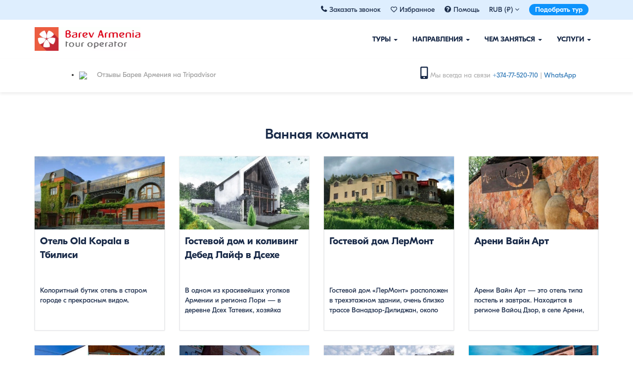

--- FILE ---
content_type: text/html; charset=UTF-8
request_url: https://barevarmenia.ru/hotels-facilities/vannaya-komnata/
body_size: 14726
content:
<!DOCTYPE html><head><meta charset="UTF-8"><meta http-equiv="X-UA-Compatible" content="IE=edge"><meta name="viewport" content="width=device-width, initial-scale=1"><meta name="facebook-domain-verification" content="hhu7ov5dnxuqhh7m9pqhl2jn8isliu"><link rel="shortcut icon" href=/favicon.ico type=image/x-icon><link rel=profile href=http://gmpg.org/xfn/11><link rel=pingback href=https://barevarmenia.ru/xmlrpc.php><link rel=apple-touch-icon sizes=57x57 href=/favicon/apple-icon-57x57.png><link rel=apple-touch-icon sizes=60x60 href=/favicon/apple-icon-60x60.png><link rel=apple-touch-icon sizes=72x72 href=/favicon/apple-icon-72x72.png><link rel=apple-touch-icon sizes=76x76 href=/favicon/apple-icon-76x76.png><link rel=apple-touch-icon sizes=114x114 href=/favicon/apple-icon-114x114.png><link rel=apple-touch-icon sizes=120x120 href=/favicon/apple-icon-120x120.png><link rel=apple-touch-icon sizes=144x144 href=/favicon/apple-icon-144x144.png><link rel=apple-touch-icon sizes=152x152 href=/favicon/apple-icon-152x152.png><link rel=apple-touch-icon sizes=180x180 href=/favicon/apple-icon-180x180.png><link rel=icon type=image/png sizes=192x192  href=/favicon/android-icon-192x192.png><link rel=icon type=image/png sizes=32x32 href=/favicon/favicon-32x32.png><link rel=icon type=image/png sizes=96x96 href=/favicon/favicon-96x96.png><link rel=icon type=image/png sizes=16x16 href=/favicon/favicon-16x16.png><link rel=manifest href=/favicon/manifest.json><meta name="msapplication-TileColor" content="#ffffff"><meta name="msapplication-TileImage" content="/favicon/ms-icon-144x144.png"><meta name="theme-color" content="#ffffff"><meta property="fb:app_id" content="214185686854167"><meta property="og:title" content="Ванная комната | Барев Армения Тур"><meta property="og:description" content="barevarmenia.ru"><meta property="og:image" content="https://barevarmenia.ru/wp-content/themes/bootstrap-basic/img/Barev-Armenia-Facebook-default.jpg"><meta property="og:type" content="article"><title>Ванная комната | Барев Армения Тур</title><meta name='robots' content='max-image-preview:large'><style>img:is([sizes="auto" i], [sizes^="auto," i]){contain-intrinsic-size:3000px 1500px}</style><link rel=dns-prefetch href=//cdn.jsdelivr.net><link rel=alternate type=application/rss+xml title="Барев Армения Тур &raquo; Лента" href=https://barevarmenia.ru/feed/ ><link rel=alternate type=application/rss+xml title="Барев Армения Тур &raquo; Лента комментариев" href=https://barevarmenia.ru/comments/feed/ ><link rel=alternate type=application/rss+xml title="Барев Армения Тур &raquo; Лента элемента Ванная комната таксономии Facilities" href=https://barevarmenia.ru/hotels-facilities/vannaya-komnata/feed/ ><style id=classic-theme-styles-inline-css>.wp-block-button__link{color:#fff;background-color:#32373c;border-radius:9999px;box-shadow:none;text-decoration:none;padding:calc(.667em + 2px) calc(1.333em + 2px);font-size:1.125em}.wp-block-file__button{background:#32373c;color:#fff;text-decoration:none}</style><style id=global-styles-inline-css>/*<![CDATA[*/:root{--wp--preset--aspect-ratio--square:1;--wp--preset--aspect-ratio--4-3:4/3;--wp--preset--aspect-ratio--3-4:3/4;--wp--preset--aspect-ratio--3-2:3/2;--wp--preset--aspect-ratio--2-3:2/3;--wp--preset--aspect-ratio--16-9:16/9;--wp--preset--aspect-ratio--9-16:9/16;--wp--preset--color--black:#000;--wp--preset--color--cyan-bluish-gray:#abb8c3;--wp--preset--color--white:#fff;--wp--preset--color--pale-pink:#f78da7;--wp--preset--color--vivid-red:#cf2e2e;--wp--preset--color--luminous-vivid-orange:#ff6900;--wp--preset--color--luminous-vivid-amber:#fcb900;--wp--preset--color--light-green-cyan:#7bdcb5;--wp--preset--color--vivid-green-cyan:#00d084;--wp--preset--color--pale-cyan-blue:#8ed1fc;--wp--preset--color--vivid-cyan-blue:#0693e3;--wp--preset--color--vivid-purple:#9b51e0;--wp--preset--gradient--vivid-cyan-blue-to-vivid-purple:linear-gradient(135deg,rgba(6,147,227,1) 0%,rgb(155,81,224) 100%);--wp--preset--gradient--light-green-cyan-to-vivid-green-cyan:linear-gradient(135deg,rgb(122,220,180) 0%,rgb(0,208,130) 100%);--wp--preset--gradient--luminous-vivid-amber-to-luminous-vivid-orange:linear-gradient(135deg,rgba(252,185,0,1) 0%,rgba(255,105,0,1) 100%);--wp--preset--gradient--luminous-vivid-orange-to-vivid-red:linear-gradient(135deg,rgba(255,105,0,1) 0%,rgb(207,46,46) 100%);--wp--preset--gradient--very-light-gray-to-cyan-bluish-gray:linear-gradient(135deg,rgb(238,238,238) 0%,rgb(169,184,195) 100%);--wp--preset--gradient--cool-to-warm-spectrum:linear-gradient(135deg,rgb(74,234,220) 0%,rgb(151,120,209) 20%,rgb(207,42,186) 40%,rgb(238,44,130) 60%,rgb(251,105,98) 80%,rgb(254,248,76) 100%);--wp--preset--gradient--blush-light-purple:linear-gradient(135deg,rgb(255,206,236) 0%,rgb(152,150,240) 100%);--wp--preset--gradient--blush-bordeaux:linear-gradient(135deg,rgb(254,205,165) 0%,rgb(254,45,45) 50%,rgb(107,0,62) 100%);--wp--preset--gradient--luminous-dusk:linear-gradient(135deg,rgb(255,203,112) 0%,rgb(199,81,192) 50%,rgb(65,88,208) 100%);--wp--preset--gradient--pale-ocean:linear-gradient(135deg,rgb(255,245,203) 0%,rgb(182,227,212) 50%,rgb(51,167,181) 100%);--wp--preset--gradient--electric-grass:linear-gradient(135deg,rgb(202,248,128) 0%,rgb(113,206,126) 100%);--wp--preset--gradient--midnight:linear-gradient(135deg,rgb(2,3,129) 0%,rgb(40,116,252) 100%);--wp--preset--font-size--small:13px;--wp--preset--font-size--medium:20px;--wp--preset--font-size--large:36px;--wp--preset--font-size--x-large:42px;--wp--preset--spacing--20:0.44rem;--wp--preset--spacing--30:0.67rem;--wp--preset--spacing--40:1rem;--wp--preset--spacing--50:1.5rem;--wp--preset--spacing--60:2.25rem;--wp--preset--spacing--70:3.38rem;--wp--preset--spacing--80:5.06rem;--wp--preset--shadow--natural:6px 6px 9px rgba(0, 0, 0, 0.2);--wp--preset--shadow--deep:12px 12px 50px rgba(0, 0, 0, 0.4);--wp--preset--shadow--sharp:6px 6px 0px rgba(0, 0, 0, 0.2);--wp--preset--shadow--outlined:6px 6px 0px -3px rgba(255, 255, 255, 1), 6px 6px rgba(0, 0, 0, 1);--wp--preset--shadow--crisp:6px 6px 0px rgba(0, 0, 0, 1)}:where(.is-layout-flex){gap:0.5em}:where(.is-layout-grid){gap:0.5em}body .is-layout-flex{display:flex}.is-layout-flex{flex-wrap:wrap;align-items:center}.is-layout-flex>:is(*,div){margin:0}body .is-layout-grid{display:grid}.is-layout-grid>:is(*,div){margin:0}:where(.wp-block-columns.is-layout-flex){gap:2em}:where(.wp-block-columns.is-layout-grid){gap:2em}:where(.wp-block-post-template.is-layout-flex){gap:1.25em}:where(.wp-block-post-template.is-layout-grid){gap:1.25em}.has-black-color{color:var(--wp--preset--color--black) !important}.has-cyan-bluish-gray-color{color:var(--wp--preset--color--cyan-bluish-gray) !important}.has-white-color{color:var(--wp--preset--color--white) !important}.has-pale-pink-color{color:var(--wp--preset--color--pale-pink) !important}.has-vivid-red-color{color:var(--wp--preset--color--vivid-red) !important}.has-luminous-vivid-orange-color{color:var(--wp--preset--color--luminous-vivid-orange) !important}.has-luminous-vivid-amber-color{color:var(--wp--preset--color--luminous-vivid-amber) !important}.has-light-green-cyan-color{color:var(--wp--preset--color--light-green-cyan) !important}.has-vivid-green-cyan-color{color:var(--wp--preset--color--vivid-green-cyan) !important}.has-pale-cyan-blue-color{color:var(--wp--preset--color--pale-cyan-blue) !important}.has-vivid-cyan-blue-color{color:var(--wp--preset--color--vivid-cyan-blue) !important}.has-vivid-purple-color{color:var(--wp--preset--color--vivid-purple) !important}.has-black-background-color{background-color:var(--wp--preset--color--black) !important}.has-cyan-bluish-gray-background-color{background-color:var(--wp--preset--color--cyan-bluish-gray) !important}.has-white-background-color{background-color:var(--wp--preset--color--white) !important}.has-pale-pink-background-color{background-color:var(--wp--preset--color--pale-pink) !important}.has-vivid-red-background-color{background-color:var(--wp--preset--color--vivid-red) !important}.has-luminous-vivid-orange-background-color{background-color:var(--wp--preset--color--luminous-vivid-orange) !important}.has-luminous-vivid-amber-background-color{background-color:var(--wp--preset--color--luminous-vivid-amber) !important}.has-light-green-cyan-background-color{background-color:var(--wp--preset--color--light-green-cyan) !important}.has-vivid-green-cyan-background-color{background-color:var(--wp--preset--color--vivid-green-cyan) !important}.has-pale-cyan-blue-background-color{background-color:var(--wp--preset--color--pale-cyan-blue) !important}.has-vivid-cyan-blue-background-color{background-color:var(--wp--preset--color--vivid-cyan-blue) !important}.has-vivid-purple-background-color{background-color:var(--wp--preset--color--vivid-purple) !important}.has-black-border-color{border-color:var(--wp--preset--color--black) !important}.has-cyan-bluish-gray-border-color{border-color:var(--wp--preset--color--cyan-bluish-gray) !important}.has-white-border-color{border-color:var(--wp--preset--color--white) !important}.has-pale-pink-border-color{border-color:var(--wp--preset--color--pale-pink) !important}.has-vivid-red-border-color{border-color:var(--wp--preset--color--vivid-red) !important}.has-luminous-vivid-orange-border-color{border-color:var(--wp--preset--color--luminous-vivid-orange) !important}.has-luminous-vivid-amber-border-color{border-color:var(--wp--preset--color--luminous-vivid-amber) !important}.has-light-green-cyan-border-color{border-color:var(--wp--preset--color--light-green-cyan) !important}.has-vivid-green-cyan-border-color{border-color:var(--wp--preset--color--vivid-green-cyan) !important}.has-pale-cyan-blue-border-color{border-color:var(--wp--preset--color--pale-cyan-blue) !important}.has-vivid-cyan-blue-border-color{border-color:var(--wp--preset--color--vivid-cyan-blue) !important}.has-vivid-purple-border-color{border-color:var(--wp--preset--color--vivid-purple) !important}.has-vivid-cyan-blue-to-vivid-purple-gradient-background{background:var(--wp--preset--gradient--vivid-cyan-blue-to-vivid-purple) !important}.has-light-green-cyan-to-vivid-green-cyan-gradient-background{background:var(--wp--preset--gradient--light-green-cyan-to-vivid-green-cyan) !important}.has-luminous-vivid-amber-to-luminous-vivid-orange-gradient-background{background:var(--wp--preset--gradient--luminous-vivid-amber-to-luminous-vivid-orange) !important}.has-luminous-vivid-orange-to-vivid-red-gradient-background{background:var(--wp--preset--gradient--luminous-vivid-orange-to-vivid-red) !important}.has-very-light-gray-to-cyan-bluish-gray-gradient-background{background:var(--wp--preset--gradient--very-light-gray-to-cyan-bluish-gray) !important}.has-cool-to-warm-spectrum-gradient-background{background:var(--wp--preset--gradient--cool-to-warm-spectrum) !important}.has-blush-light-purple-gradient-background{background:var(--wp--preset--gradient--blush-light-purple) !important}.has-blush-bordeaux-gradient-background{background:var(--wp--preset--gradient--blush-bordeaux) !important}.has-luminous-dusk-gradient-background{background:var(--wp--preset--gradient--luminous-dusk) !important}.has-pale-ocean-gradient-background{background:var(--wp--preset--gradient--pale-ocean) !important}.has-electric-grass-gradient-background{background:var(--wp--preset--gradient--electric-grass) !important}.has-midnight-gradient-background{background:var(--wp--preset--gradient--midnight) !important}.has-small-font-size{font-size:var(--wp--preset--font-size--small) !important}.has-medium-font-size{font-size:var(--wp--preset--font-size--medium) !important}.has-large-font-size{font-size:var(--wp--preset--font-size--large) !important}.has-x-large-font-size{font-size:var(--wp--preset--font-size--x-large) !important}:where(.wp-block-post-template.is-layout-flex){gap:1.25em}:where(.wp-block-post-template.is-layout-grid){gap:1.25em}:where(.wp-block-columns.is-layout-flex){gap:2em}:where(.wp-block-columns.is-layout-grid){gap:2em}:root :where(.wp-block-pullquote){font-size:1.5em;line-height:1.6}/*]]>*/</style><link rel=stylesheet href=https://barevarmenia.ru/wp-content/cache/minify/6b4ed.css media=all><link rel=https://api.w.org/ href=https://barevarmenia.ru/wp-json/ ><link rel=EditURI type=application/rsd+xml title=RSD href=https://barevarmenia.ru/xmlrpc.php?rsd><meta name="generator" content="WordPress 6.7.4"><style>.recentcomments a{display:inline !important;padding:0 !important;margin:0 !important}</style><noscript><style id=rocket-lazyload-nojs-css>.rll-youtube-player,[data-lazy-src]{display:none !important}</style></noscript><link rel=stylesheet type=text/css href=https://barevarmenia.ru/wp-content/themes/bootstrap-basic/css/print.css media=print> <script>var barev_curr={}
barev_curr.rub="1"
barev_curr.usd="0.01223"
barev_curr.eur="0.01064"
barev_curr.rub="4.65"
barev_curr.rub="4.65"
barev_curr.usd="380"
barev_curr.eur="437"
barev_curr.rub="1"</script> <script>var site_currancy="rub"</script> </head><body class="archive tax-hotels-facilities term-vannaya-komnata term-10173 wp-embed-responsive"> <!--[if lt IE 8]><p class=ancient-browser-alert>You are using an <strong>outdated</strong> browser. Please <a href=https://browsehappy.com/ target=_blank>upgrade your browser</a>.</p> <![endif]--><div class=menu_wrapper id=fixed_menu><div class="container-fluid background_pink mobile-inner-no-padding"><div class=container><div class=top-header-menu><ul class=top-menu-wrapper> <li class="top-wrapper-menu cursor_hover" data-toggle=modal data-target=#requestCall> <i class="oldfa fa fa-phone" aria-hidden=true style="margin-right: 5px; font-size: 15px; line-height: 15px;    font-weight: bold;"></i><a href="whatsapp://send?phone=37477520710">Заказать звонок</a> </li> <li class="top-wrapper-menu cursor_hover"> <i class="far fa-heart" aria-hidden=true style="margin-right: 5px; font-size: 13px; line-height: 15px;"></i><span>Избранное</span> </li><li class="top-wrapper-menu cursor_hover"><a href=/help/turistam/ ><i class="fa fa-question-circle" style="margin-right: 5px; font-size: 15px; line-height: 15px;" aria-hidden=true></i><span>Помощь</span></a></li> <li class=top-wrapper-menu> RUB (₽) <i class="oldfa fa fa-angle-down" aria-hidden=true></i><ul class=currancy_selector> <li class=curr_item data-value=rub><a href="/hotels-facilities/vannaya-komnata/?currancy=rub">RUB (₽)</a></li> <li class=curr_item data-value=usd><a href="/hotels-facilities/vannaya-komnata/?currancy=usd">USD ($)</a></li> <li class=curr_item data-value=eur><a href="/hotels-facilities/vannaya-komnata/?currancy=eur">EUR (€)</a></li> <li class=curr_item data-value=amd><a href="/hotels-facilities/vannaya-komnata/?currancy=amd">AMD (֏)</a></li></ul></li> <li class=top-wrapper-menu> <a href=https://barevarmenia.ru/individual-tour-booking/ class=custom-request-button>Подобрать тур</a> </li></ul></div></div></div><div ><div class=container><div class="row main-navigation"><nav class="navbar navbar-default" role=navigation><div class=navbar-header> <button type=button class=navbar-toggle data-toggle=collapse data-target=.navbar-primary-collapse> <span class=sr-only>Показать/Скрыть навигацию</span> <span class=icon-bar></span> <span class=icon-bar></span> <span class=icon-bar></span> </button> <a class=navbar-brand rel=home href=https://barevarmenia.ru title> <img src="data:image/svg+xml,%3Csvg%20xmlns='http://www.w3.org/2000/svg'%20viewBox='0%200%20214%2048'%3E%3C/svg%3E" width=214 height=48 data-lazy-src=https://barevarmenia.ru/wp-content/themes/bootstrap-basic/img/barevarmenia_logo.webp><noscript><img src=https://barevarmenia.ru/wp-content/themes/bootstrap-basic/img/barevarmenia_logo.webp width=214 height=48></noscript> </a></div><div class="collapse navbar-collapse navbar-primary-collapse"><ul id=menu-main_menu class="nav navbar-nav"><li id=menu-item-1793 class="menu-item menu-item-type-custom menu-item-object-custom menu-item-has-children menu-item-1793 dropdown" data-dropdown=dropdown><a href=# class=dropdown-toggle data-toggle=dropdown>Туры <span class=caret></span> </a><ul class="sub-menu dropdown-menu"> <li id=menu-item-1810 class="menu-item menu-item-type-taxonomy menu-item-object-tours-type menu-item-has-children menu-item-1810 dropdown" data-dropdown=dropdown><a href=https://barevarmenia.ru/tours-type/klassicheskiye-tury/ class=dropdown-toggle>Классические туры <span class=caret></span> </a><ul class="sub-menu dropdown-menu"> <li id=menu-item-1832 class="menu-item menu-item-type-taxonomy menu-item-object-tours-type menu-item-1832"><a href=https://barevarmenia.ru/tours-type/ekskursionnyye-tury/ >Экскурсионные туры</a></li> <li id=menu-item-1812 class="menu-item menu-item-type-taxonomy menu-item-object-tours-type menu-item-1812"><a href=https://barevarmenia.ru/tours-type/gastronomicheskiye-tury/ >Гастрономические туры</a></li> <li id=menu-item-1819 class="menu-item menu-item-type-taxonomy menu-item-object-tours-type menu-item-1819"><a href=https://barevarmenia.ru/tours-type/prazdnichnyye-i-festivalnyye-tury/ >Праздничные и фестивальные туры</a></li> <li id=menu-item-1817 class="menu-item menu-item-type-taxonomy menu-item-object-tours-type menu-item-1817"><a href=https://barevarmenia.ru/tours-type/semeynyye-tury/ >Семейные туры</a></li> <li id=menu-item-1811 class="menu-item menu-item-type-taxonomy menu-item-object-tours-type menu-item-1811"><a href=https://barevarmenia.ru/tours-type/vinnyye-tury/ >Винные туры</a></li> <li id=menu-item-1827 class="menu-item menu-item-type-taxonomy menu-item-object-tours-type menu-item-1827"><a href=https://barevarmenia.ru/tours-type/zimniye-tury/ >Зимние туры</a></li> <li id=menu-item-1816 class="menu-item menu-item-type-taxonomy menu-item-object-tours-type menu-item-1816"><a href=https://barevarmenia.ru/tours-type/poyezdki-na-vykhodnyye/ >Поездки на выходные</a></li> <li id=menu-item-1815 class="menu-item menu-item-type-taxonomy menu-item-object-tours-type menu-item-1815"><a href=https://barevarmenia.ru/tours-type/lechebnyye-tury-v-armeniyu/ >Лечебные туры</a></li> <li id=menu-item-1818 class="menu-item menu-item-type-taxonomy menu-item-object-tours-type menu-item-1818"><a href=https://barevarmenia.ru/tours-type/tury-dlya-shkolnikov/ >Туры для школьников</a></li> <li id=menu-item-1814 class="menu-item menu-item-type-taxonomy menu-item-object-tours-type menu-item-1814"><a href=https://barevarmenia.ru/tours-type/master-klassy/ >Мастер-классы</a></li> <li id=menu-item-1813 class="menu-item menu-item-type-taxonomy menu-item-object-tours-type menu-item-1813"><a href=https://barevarmenia.ru/tours-type/siti-tury/ >Сити туры</a></li> <li id=menu-item-1998 class="menu-item menu-item-type-taxonomy menu-item-object-tours-type menu-item-1998"><a href=https://barevarmenia.ru/tours-type/palomnichestvo-i-religioznyye-tury/ >Паломничество</a></li></ul> </li> <li id=menu-item-1822 class="menu-item menu-item-type-taxonomy menu-item-object-tours-type menu-item-has-children menu-item-1822 dropdown" data-dropdown=dropdown><a href=https://barevarmenia.ru/tours-type/aktivnyy-otdykh/ class=dropdown-toggle>Активный отдых <span class=caret></span> </a><ul class="sub-menu dropdown-menu"> <li id=menu-item-1826 class="menu-item menu-item-type-taxonomy menu-item-object-tours-type menu-item-1826"><a href=https://barevarmenia.ru/tours-type/gornyye-i-peshiye-tury/ >Горные и пешие туры</a></li> <li id=menu-item-1842 class="menu-item menu-item-type-taxonomy menu-item-object-tours-type menu-item-1842"><a href=https://barevarmenia.ru/tours-type/konnyye-pokhody/ >Конные походы</a></li> <li id=menu-item-15201 class="menu-item menu-item-type-taxonomy menu-item-object-tours-type menu-item-15201"><a href=https://barevarmenia.ru/tours-type/avtorskiye-tury-v-armeniyu/ >Авторские туры</a></li> <li id=menu-item-1824 class="menu-item menu-item-type-taxonomy menu-item-object-tours-type menu-item-1824"><a href=https://barevarmenia.ru/tours-type/vnedorozhnyye-tury/ >Внедорожные автотуры</a></li> <li id=menu-item-1825 class="menu-item menu-item-type-taxonomy menu-item-object-tours-type menu-item-1825"><a href=https://barevarmenia.ru/tours-type/gornolyzhnyy-otdykh/ >Горнолыжный отдых</a></li> <li id=menu-item-1829 class="menu-item menu-item-type-taxonomy menu-item-object-tours-type menu-item-1829"><a href=https://barevarmenia.ru/tours-type/selskiye-tury/ >Сельские туры</a></li> <li id=menu-item-2048 class="menu-item menu-item-type-taxonomy menu-item-object-tours-type menu-item-2048"><a href=https://barevarmenia.ru/tours-type/tury-po-dikoy-prirode/ >Туры по дикой природе</a></li> <li id=menu-item-1823 class="menu-item menu-item-type-taxonomy menu-item-object-tours-type menu-item-1823"><a href=https://barevarmenia.ru/tours-type/velosipednyye-tury/ >Велосипедные туры</a></li> <li id=menu-item-1828 class="menu-item menu-item-type-taxonomy menu-item-object-tours-type menu-item-1828"><a href=https://barevarmenia.ru/tours-type/kvest-i-priklyucheniya/ >Квест и приключения</a></li> <li id=menu-item-1830 class="menu-item menu-item-type-taxonomy menu-item-object-tours-type menu-item-1830"><a href=https://barevarmenia.ru/tours-type/timbilding-i-insentiv-tury/ >Тимбилдинг</a></li> <li id=menu-item-2047 class="menu-item menu-item-type-taxonomy menu-item-object-tours-type menu-item-2047"><a href=https://barevarmenia.ru/tours-type/ekologicheskiy-turizm/ >Экотуризм</a></li> <li id=menu-item-1979 class="menu-item menu-item-type-taxonomy menu-item-object-tours-type menu-item-1979"><a href=https://barevarmenia.ru/tours-type/arkheologicheskiye-tury/ >Археологические туры</a></li></ul> </li> <li id=menu-item-1840 class="menu-item menu-item-type-custom menu-item-object-custom menu-item-has-children menu-item-1840 dropdown" data-dropdown=dropdown><a href=# class=dropdown-toggle>Специальные шортлисты <span class=caret></span> </a><ul class="sub-menu dropdown-menu"> <li id=menu-item-1821 class="menu-item menu-item-type-taxonomy menu-item-object-tours-type menu-item-1821"><a href=https://barevarmenia.ru/tours-type/odnodnevnyye-ekskursii/ >Однодневные экскурсии</a></li> <li id=menu-item-1809 class="menu-item menu-item-type-taxonomy menu-item-object-tours-type menu-item-1809"><a href=https://barevarmenia.ru/tours-type/gruppovyye-tury/ >Групповые туры</a></li> <li id=menu-item-1831 class="menu-item menu-item-type-taxonomy menu-item-object-tours-type menu-item-1831"><a href=https://barevarmenia.ru/tours-type/samyye-populyarnyye-tury/ >Самые популярные туры</a></li> <li id=menu-item-1820 class="menu-item menu-item-type-taxonomy menu-item-object-tours-type menu-item-1820"><a href=https://barevarmenia.ru/tours-type/korporativnyye-tury-v-armeniyu/ >Корпоративные туры</a></li> <li id=menu-item-15205 class="menu-item menu-item-type-taxonomy menu-item-object-tours-type menu-item-15205"><a href=https://barevarmenia.ru/tours-type/goryashchiye-tury/ >Горящие туры</a></li></ul> </li> <li id=menu-item-1839 class="menu-item menu-item-type-custom menu-item-object-custom menu-item-has-children menu-item-1839 dropdown" data-dropdown=dropdown><a href=# class=dropdown-toggle>Туры по странам <span class=caret></span> </a><ul class="sub-menu dropdown-menu"> <li id=menu-item-1833 class="menu-item menu-item-type-taxonomy menu-item-object-tours-country menu-item-1833"><a href=https://barevarmenia.ru/tours-country/tury-v-armeniyu/ >Туры в Армению</a></li> <li id=menu-item-18410 class="menu-item menu-item-type-custom menu-item-object-custom menu-item-18410"><a href=https://barevarmenia.ru/tours-country/tury-v-armeniyu-iz-moskvy/ >Туры в Армению из Москвы</a></li> <li id=menu-item-1837 class="menu-item menu-item-type-taxonomy menu-item-object-tours-country menu-item-1837"><a href=https://barevarmenia.ru/tours-country/tury-po-armenii-i-gruzii/ >Туры в Армению и Грузию</a></li> <li id=menu-item-1838 class="menu-item menu-item-type-taxonomy menu-item-object-tours-country menu-item-1838"><a href=https://barevarmenia.ru/tours-country/tury-po-gruzii/ >Туры в Грузию</a></li> <li id=menu-item-1835 class="menu-item menu-item-type-taxonomy menu-item-object-tours-country menu-item-1835"><a href=https://barevarmenia.ru/tours-country/tury-v-zapadnuyu-armeniyu-turtsiya/ >Туры в Западную Армению (Турция)</a></li></ul> </li></ul> </li> <li id=menu-item-1794 class="menu-item menu-item-type-custom menu-item-object-custom menu-item-has-children menu-item-1794 dropdown" data-dropdown=dropdown><a href=# class=dropdown-toggle data-toggle=dropdown>Направления <span class=caret></span> </a><ul class="sub-menu dropdown-menu"> <li id=menu-item-2337 class="menu_parent_title menu-item menu-item-type-taxonomy menu-item-object-destination menu-item-has-children menu-item-2337 dropdown" data-dropdown=dropdown><a href=https://barevarmenia.ru/destination/armeniya/ class=dropdown-toggle>Армения <span class=caret></span> </a><ul class="sub-menu dropdown-menu"> <li id=menu-item-2192 class="menu-item menu-item-type-taxonomy menu-item-object-destination menu-item-2192"><a href=https://barevarmenia.ru/destination/yerevan/ >Ереван</a></li> <li id=menu-item-2194 class="menu-item menu-item-type-taxonomy menu-item-object-destination menu-item-2194"><a href=https://barevarmenia.ru/destination/dilizhan/ >Дилижан</a></li> <li id=menu-item-6529 class="menu-item menu-item-type-taxonomy menu-item-object-destination menu-item-6529"><a href=https://barevarmenia.ru/destination/sevan/ >Севан</a></li> <li id=menu-item-6517 class="menu-item menu-item-type-taxonomy menu-item-object-destination menu-item-6517"><a href=https://barevarmenia.ru/destination/garni/ >Гарни</a></li> <li id=menu-item-6532 class="menu-item menu-item-type-taxonomy menu-item-object-destination menu-item-6532"><a href=https://barevarmenia.ru/destination/tatev/ >Татев</a></li> <li id=menu-item-2196 class="menu-item menu-item-type-taxonomy menu-item-object-destination menu-item-2196"><a href=https://barevarmenia.ru/destination/dzhermuk/ >Джермук</a></li> <li id=menu-item-2193 class="menu-item menu-item-type-taxonomy menu-item-object-destination menu-item-2193"><a href=https://barevarmenia.ru/destination/tsaghkadzor/ >Цахкадзор</a></li> <li id=menu-item-6510 class="menu-item menu-item-type-taxonomy menu-item-object-destination menu-item-6510"><a href=https://barevarmenia.ru/destination/areni/ >Арени</a></li> <li id=menu-item-6534 class="menu-item menu-item-type-taxonomy menu-item-object-destination menu-item-6534"><a href=https://barevarmenia.ru/destination/echmiadzin/ >Эчмиадзин</a></li> <li id=menu-item-6525 class="menu-item menu-item-type-taxonomy menu-item-object-destination menu-item-6525"><a href=https://barevarmenia.ru/destination/yeghegnadzor/ >Ехегнадзор</a></li> <li id=menu-item-6519 class="menu-item menu-item-type-taxonomy menu-item-object-destination menu-item-6519"><a href=https://barevarmenia.ru/destination/goris/ >Горис</a></li> <li id=menu-item-6530 class="menu-item menu-item-type-taxonomy menu-item-object-destination menu-item-6530"><a href=https://barevarmenia.ru/destination/sisian/ >Сисиан</a></li></ul> </li> <li id=menu-item-6503 class="second_col_menu mt-40 menu-item menu-item-type-custom menu-item-object-custom menu-item-has-children menu-item-6503 dropdown" data-dropdown=dropdown><a href=# class=dropdown-toggle>Элемент меню <span class=caret></span> </a><ul class="sub-menu dropdown-menu"> <li id=menu-item-2215 class="menu-item menu-item-type-taxonomy menu-item-object-destination menu-item-2215"><a href=https://barevarmenia.ru/destination/gyumri/ >Гюмри</a></li> <li id=menu-item-6509 class="menu-item menu-item-type-taxonomy menu-item-object-destination menu-item-6509"><a href=https://barevarmenia.ru/destination/ararat-region/ >Араратская область</a></li> <li id=menu-item-6508 class="menu-item menu-item-type-taxonomy menu-item-object-destination menu-item-6508"><a href=https://barevarmenia.ru/destination/aragats/ >Арагац</a></li> <li id=menu-item-6514 class="menu-item menu-item-type-taxonomy menu-item-object-destination menu-item-6514"><a href=https://barevarmenia.ru/destination/ashtarak/ >Аштарак</a></li> <li id=menu-item-6531 class="menu-item menu-item-type-taxonomy menu-item-object-destination menu-item-6531"><a href=https://barevarmenia.ru/destination/stepanavan/ >Степанаван</a></li> <li id=menu-item-6538 class="menu-item menu-item-type-taxonomy menu-item-object-destination menu-item-6538"><a href=https://barevarmenia.ru/destination/alaverdi/ >Алаверди</a></li> <li id=menu-item-6513 class="menu-item menu-item-type-taxonomy menu-item-object-destination menu-item-6513"><a href=https://barevarmenia.ru/destination/haghpat/ >Ахпат</a></li> <li id=menu-item-6526 class="menu-item menu-item-type-taxonomy menu-item-object-destination menu-item-6526"><a href=https://barevarmenia.ru/destination/ijevan/ >Иджеван</a></li> <li id=menu-item-6518 class="menu-item menu-item-type-taxonomy menu-item-object-destination menu-item-6518"><a href=https://barevarmenia.ru/destination/geghama/ >Гегама</a></li> <li id=menu-item-6537 class="menu-item menu-item-type-taxonomy menu-item-object-destination menu-item-6537"><a href=https://barevarmenia.ru/destination/kapan/ >Капан</a></li> <li id=menu-item-11404 class="menu-item menu-item-type-taxonomy menu-item-object-destination menu-item-11404"><a href=https://barevarmenia.ru/destination/armavir/ >Армавир</a></li> <li id=menu-item-6505 class="menu-item menu-item-type-taxonomy menu-item-object-destination menu-item-6505"><a href=https://barevarmenia.ru/destination/aghveran/ >Агверан</a></li></ul> </li> <li id=menu-item-6461 class="second_col_menu menu-item menu-item-type-custom menu-item-object-custom menu-item-has-children menu-item-6461 dropdown" data-dropdown=dropdown><a href=# class=dropdown-toggle>Элемент меню <span class=caret></span> </a><ul class="sub-menu dropdown-menu"> <li id=menu-item-2204 class="menu-item menu-item-type-custom menu-item-object-custom menu-item-has-children menu-item-2204 dropdown" data-dropdown=dropdown><a href=# class=dropdown-toggle>Проживание <span class=caret></span> </a><ul class="sub-menu dropdown-menu"> <li id=menu-item-2459 class="menu-item menu-item-type-taxonomy menu-item-object-hotels-type menu-item-2459"><a href=https://barevarmenia.ru/hotels-type/gostinitsa/ >Гостиницы в Армении</a></li> <li id=menu-item-2466 class="menu-item menu-item-type-taxonomy menu-item-object-hotels-type menu-item-2466"><a href=https://barevarmenia.ru/hotels-type/sanatoriy/ >Санаторий</a></li> <li id=menu-item-6841 class="menu-item menu-item-type-taxonomy menu-item-object-hotels-type menu-item-6841"><a href=https://barevarmenia.ru/hotels-type/kurortnyy-otel/ >Курортный отель</a></li> <li id=menu-item-2458 class="menu-item menu-item-type-taxonomy menu-item-object-hotels-type menu-item-2458"><a href=https://barevarmenia.ru/hotels-type/gostevoy-dom/ >Гостевой дом</a></li> <li id=menu-item-2460 class="menu-item menu-item-type-taxonomy menu-item-object-hotels-type menu-item-2460"><a href=https://barevarmenia.ru/hotels-type/dom-otdykha/ >Дом отдыха</a></li> <li id=menu-item-2463 class="menu-item menu-item-type-taxonomy menu-item-object-hotels-type menu-item-2463"><a href=https://barevarmenia.ru/hotels-type/kottedzh/ >Коттедж</a></li> <li id=menu-item-2457 class="menu-item menu-item-type-taxonomy menu-item-object-hotels-type menu-item-2457"><a href=https://barevarmenia.ru/hotels-type/villa/ >Вилла</a></li> <li id=menu-item-2461 class="menu-item menu-item-type-taxonomy menu-item-object-hotels-type menu-item-2461"><a href=https://barevarmenia.ru/hotels-type/zagorodnyy-dom/ >Загородный дом</a></li> <li id=menu-item-2462 class="menu-item menu-item-type-taxonomy menu-item-object-hotels-type menu-item-2462"><a href=https://barevarmenia.ru/hotels-type/kemping/ >Кемпинг</a></li> <li id=menu-item-2467 class="menu-item menu-item-type-taxonomy menu-item-object-hotels-type menu-item-2467"><a href=https://barevarmenia.ru/hotels-type/khoste/ >Хостел</a></li> <li id=menu-item-6840 class="menu-item menu-item-type-taxonomy menu-item-object-hotels-type menu-item-6840"><a href=https://barevarmenia.ru/hotels-type/apartamenty/ >Апартаменты</a></li> <li id=menu-item-16503 class="menu-item menu-item-type-taxonomy menu-item-object-hotels-type menu-item-16503"><a href=https://barevarmenia.ru/hotels-type/gostinitsy-v-gruzii/ >Гостиницы в Грузии</a></li></ul> </li></ul> </li> <li id=menu-item-18552 class="menu-item menu-item-type-custom menu-item-object-custom menu-item-has-children menu-item-18552 dropdown" data-dropdown=dropdown><a href=# class=dropdown-toggle>Туры по длительности <span class=caret></span> </a><ul class="sub-menu dropdown-menu"> <li id=menu-item-18542 class="menu-item menu-item-type-taxonomy menu-item-object-tours-type menu-item-18542"><a href=https://barevarmenia.ru/tours-type/odnodnevnyye-ekskursii/ >Однодневные туры</a></li> <li id=menu-item-18543 class="menu-item menu-item-type-taxonomy menu-item-object-tours-type menu-item-18543"><a href=https://barevarmenia.ru/tours-type/tur-v-armeniyu-na-2-dnya/ >Туры на 2 дня</a></li> <li id=menu-item-18544 class="menu-item menu-item-type-taxonomy menu-item-object-tours-type menu-item-18544"><a href=https://barevarmenia.ru/tours-type/tur-v-armeniyu-na-3-dnya/ >Туры на 3 дня</a></li> <li id=menu-item-18545 class="menu-item menu-item-type-taxonomy menu-item-object-tours-type menu-item-18545"><a href=https://barevarmenia.ru/tours-type/tur-v-armeniyu-na-4-dnya/ >Туры на 4 дня</a></li> <li id=menu-item-18546 class="menu-item menu-item-type-taxonomy menu-item-object-tours-type menu-item-18546"><a href=https://barevarmenia.ru/tours-type/tur-v-armeniyu-na-5-dney/ >Туры на 5 дней</a></li> <li id=menu-item-18547 class="menu-item menu-item-type-taxonomy menu-item-object-tours-type menu-item-18547"><a href=https://barevarmenia.ru/tours-type/tur-v-armeniyu-na-6-dney/ >Туры на 6 дней</a></li> <li id=menu-item-18548 class="menu-item menu-item-type-taxonomy menu-item-object-tours-type menu-item-18548"><a href=https://barevarmenia.ru/tours-type/tur-v-armeniyu-na-7-dney/ >Туры на 7 дней</a></li> <li id=menu-item-18549 class="menu-item menu-item-type-taxonomy menu-item-object-tours-type menu-item-18549"><a href=https://barevarmenia.ru/tours-type/tur-v-armeniyu-na-8-dney/ >Туры на 8 дней</a></li> <li id=menu-item-18550 class="menu-item menu-item-type-taxonomy menu-item-object-tours-type menu-item-18550"><a href=https://barevarmenia.ru/tours-type/tury-v-armeniyu-na-9-dney/ >Туры на 9 дней</a></li> <li id=menu-item-18551 class="menu-item menu-item-type-taxonomy menu-item-object-tours-type menu-item-18551"><a href=https://barevarmenia.ru/tours-type/tur-v-armeniyu-na-10-dney/ >Туры от 10 дней</a></li> <li id=menu-item-18554 class="menu-item menu-item-type-taxonomy menu-item-object-tours-type menu-item-18554"><a href=https://barevarmenia.ru/tours-type/tury-v-armeniyu-na-12-dney/ >Туры на 12 дней</a></li> <li id=menu-item-18555 class="menu-item menu-item-type-taxonomy menu-item-object-tours-type menu-item-18555"><a href=https://barevarmenia.ru/tours-type/tury-v-armeniyu-na-14-dney/ >Туры на 14 дней</a></li></ul> </li></ul> </li> <li id=menu-item-1795 class="menu-item menu-item-type-custom menu-item-object-custom menu-item-has-children menu-item-1795 dropdown" data-dropdown=dropdown><a href=# class=dropdown-toggle data-toggle=dropdown>Чем заняться <span class=caret></span> </a><ul class="sub-menu dropdown-menu"> <li id=menu-item-2151 class="menu-item menu-item-type-taxonomy menu-item-object-things-to-do-category menu-item-has-children menu-item-2151 dropdown" data-dropdown=dropdown><a href=https://barevarmenia.ru/things-to-do-category/razvlecheniya/ class=dropdown-toggle>Развлечения <span class=caret></span> </a><ul class="sub-menu dropdown-menu"> <li id=menu-item-2159 class="menu-item menu-item-type-taxonomy menu-item-object-things-to-do-category menu-item-2159"><a href=https://barevarmenia.ru/things-to-do-category/teatry-i-kontsertnyye-zaly/ >Театры и концертные залы</a></li> <li id=menu-item-2158 class="menu-item menu-item-type-taxonomy menu-item-object-things-to-do-category menu-item-2158"><a href=https://barevarmenia.ru/things-to-do-category/shou-i-festivali/ >Праздники и фестивали</a></li> <li id=menu-item-2156 class="menu-item menu-item-type-taxonomy menu-item-object-things-to-do-category menu-item-2156"><a href=https://barevarmenia.ru/things-to-do-category/master-klassy/ >Мастер классы</a></li> <li id=menu-item-2157 class="menu-item menu-item-type-taxonomy menu-item-object-things-to-do-category menu-item-2157"><a href=https://barevarmenia.ru/things-to-do-category/igry-i-priklyucheniya/ >Игры и приключения</a></li> <li id=menu-item-2160 class="menu-item menu-item-type-taxonomy menu-item-object-things-to-do-category menu-item-2160"><a href=https://barevarmenia.ru/things-to-do-category/shopping/ >Шоппинг</a></li> <li id=menu-item-2153 class="menu-item menu-item-type-taxonomy menu-item-object-things-to-do-category menu-item-2153"><a href=https://barevarmenia.ru/things-to-do-category/zanyatiya-dlya-detey/ >Занятия для детей</a></li> <li id=menu-item-2155 class="menu-item menu-item-type-taxonomy menu-item-object-things-to-do-category menu-item-2155"><a href=https://barevarmenia.ru/things-to-do-category/goroda-armenii/ >Курорты и города Армении</a></li> <li id=menu-item-12718 class="menu-item menu-item-type-taxonomy menu-item-object-things-to-do-category menu-item-12718"><a href=https://barevarmenia.ru/things-to-do-category/kanatnyye-dorogi-v-armenii/ >Канатные дороги</a></li></ul> </li> <li id=menu-item-2143 class="menu-item menu-item-type-taxonomy menu-item-object-things-to-do-category menu-item-has-children menu-item-2143 dropdown" data-dropdown=dropdown><a href=https://barevarmenia.ru/things-to-do-category/priroda-armenii/ class=dropdown-toggle>Природа <span class=caret></span> </a><ul class="sub-menu dropdown-menu"> <li id=menu-item-2145 class="menu-item menu-item-type-taxonomy menu-item-object-things-to-do-category menu-item-2145"><a href=https://barevarmenia.ru/things-to-do-category/gory-armenii/ >Горы</a></li> <li id=menu-item-2146 class="menu-item menu-item-type-taxonomy menu-item-object-things-to-do-category menu-item-2146"><a href=https://barevarmenia.ru/things-to-do-category/zapovedniki/ >Заповедники</a></li> <li id=menu-item-2148 class="menu-item menu-item-type-taxonomy menu-item-object-things-to-do-category menu-item-2148"><a href=https://barevarmenia.ru/things-to-do-category/ozera-i-vodopady/ >Озера и водопады</a></li> <li id=menu-item-2147 class="menu-item menu-item-type-taxonomy menu-item-object-things-to-do-category menu-item-2147"><a href=https://barevarmenia.ru/things-to-do-category/kanony-ushchelya-armenii/ >Каньоны‎ и ущелья</a></li> <li id=menu-item-2150 class="menu-item menu-item-type-taxonomy menu-item-object-things-to-do-category menu-item-2150"><a href=https://barevarmenia.ru/things-to-do-category/sady-i-parki/ >Сады и парки</a></li> <li id=menu-item-2149 class="menu-item menu-item-type-taxonomy menu-item-object-things-to-do-category menu-item-2149"><a href=https://barevarmenia.ru/things-to-do-category/peshchery/ >Пещеры</a></li> <li id=menu-item-2144 class="menu-item menu-item-type-taxonomy menu-item-object-things-to-do-category menu-item-2144"><a href=https://barevarmenia.ru/things-to-do-category/geologicheskiye-pamyatniki/ >Геологические памятники</a></li> <li id=menu-item-2332 class="menu-item menu-item-type-taxonomy menu-item-object-things-to-do-category menu-item-2332"><a href=https://barevarmenia.ru/things-to-do-category/termalnyye-istochniki/ >Термальные источники</a></li></ul> </li> <li id=menu-item-2135 class="menu-item menu-item-type-taxonomy menu-item-object-things-to-do-category menu-item-has-children menu-item-2135 dropdown" data-dropdown=dropdown><a href=https://barevarmenia.ru/things-to-do-category/dostoprimechatelnosti/ class=dropdown-toggle>Достопримечательности <span class=caret></span> </a><ul class="sub-menu dropdown-menu"> <li id=menu-item-2142 class="menu-item menu-item-type-taxonomy menu-item-object-things-to-do-category menu-item-2142"><a href=https://barevarmenia.ru/things-to-do-category/tserkvi-i-monastyri/ >Церкви и монастыри</a></li> <li id=menu-item-2141 class="menu-item menu-item-type-taxonomy menu-item-object-things-to-do-category menu-item-2141"><a href=https://barevarmenia.ru/things-to-do-category/muzei-i-galerei/ >Музеи и галереи</a></li> <li id=menu-item-2140 class="menu-item menu-item-type-taxonomy menu-item-object-things-to-do-category menu-item-2140"><a href=https://barevarmenia.ru/things-to-do-category/memorialy-i-postroyeniya/ >Мемориалы и построения</a></li> <li id=menu-item-2136 class="menu-item menu-item-type-taxonomy menu-item-object-things-to-do-category menu-item-2136"><a href=https://barevarmenia.ru/things-to-do-category/arkheologicheskiye-pamyatniki/ >Археологические памятники</a></li> <li id=menu-item-2138 class="menu-item menu-item-type-taxonomy menu-item-object-things-to-do-category menu-item-2138"><a href=https://barevarmenia.ru/things-to-do-category/zamki-i-kreposti/ >Замки и крепости</a></li> <li id=menu-item-2327 class="menu-item menu-item-type-taxonomy menu-item-object-things-to-do-category menu-item-2327"><a href=https://barevarmenia.ru/things-to-do-category/smotrovyye-ploshchadki/ >Смотровые площадки</a></li> <li id=menu-item-2137 class="menu-item menu-item-type-taxonomy menu-item-object-things-to-do-category menu-item-2137"><a href=https://barevarmenia.ru/things-to-do-category/dostoprimechatelnosti-gruzii/ >Грузия</a></li> <li id=menu-item-2139 class="menu-item menu-item-type-taxonomy menu-item-object-things-to-do-category menu-item-2139"><a href=https://barevarmenia.ru/things-to-do-category/zapadnaya-armeniya/ >Западная Армения (Турция)</a></li></ul> </li> <li id=menu-item-2161 class="menu-item menu-item-type-custom menu-item-object-custom menu-item-has-children menu-item-2161 dropdown" data-dropdown=dropdown><a href=https://barevarmenia.ru/restaurants/ class=dropdown-toggle>Кулинария и ночная жизнь <span class=caret></span> </a><ul class="sub-menu dropdown-menu"> <li id=menu-item-2216 class="menu-item menu-item-type-taxonomy menu-item-object-restaurants-category menu-item-2216"><a href=https://barevarmenia.ru/restaurants-category/armyanskaya-kukhnya/ >Армянская кухня</a></li> <li id=menu-item-7138 class="menu-item menu-item-type-taxonomy menu-item-object-restaurants-category menu-item-7138"><a href=https://barevarmenia.ru/restaurants-category/autentichnaya-kukhnya/ >Аутентичная кухня</a></li> <li id=menu-item-2219 class="menu-item menu-item-type-taxonomy menu-item-object-restaurants-category menu-item-2219"><a href=https://barevarmenia.ru/restaurants-category/gastro-dvory/ >Гастро-дворы</a></li> <li id=menu-item-2152 class="menu-item menu-item-type-taxonomy menu-item-object-things-to-do-category menu-item-2152"><a href=https://barevarmenia.ru/things-to-do-category/vinodelni-vinogradniki/ >Винодельни и виноградники</a></li> <li id=menu-item-2217 class="menu-item menu-item-type-taxonomy menu-item-object-restaurants-category menu-item-2217"><a href=https://barevarmenia.ru/restaurants-category/gruzinskaya-kukhnya/ >Грузинская кухня</a></li> <li id=menu-item-6846 class="menu-item menu-item-type-taxonomy menu-item-object-restaurants-category menu-item-6846"><a href=https://barevarmenia.ru/restaurants-category/muzykalnyye-kluby/ >Музыкальные клубы</a></li> <li id=menu-item-2228 class="menu-item menu-item-type-taxonomy menu-item-object-things-to-do-category menu-item-2228"><a href=https://barevarmenia.ru/things-to-do-category/konyachnyye-zavody/ >Коньячные заводы</a></li> <li id=menu-item-2218 class="menu-item menu-item-type-taxonomy menu-item-object-restaurants-category menu-item-2218"><a href=https://barevarmenia.ru/restaurants-category/kukhni-mira/ >Кухни мира</a></li></ul> </li></ul> </li> <li id=menu-item-1796 class="menu-item menu-item-type-custom menu-item-object-custom menu-item-has-children menu-item-1796 dropdown" data-dropdown=dropdown><a href=# class=dropdown-toggle data-toggle=dropdown>Услуги <span class=caret></span> </a><ul class="sub-menu dropdown-menu"> <li id=menu-item-2333 class="menu-item menu-item-type-custom menu-item-object-custom menu-item-has-children menu-item-2333 dropdown" data-dropdown=dropdown><a href=# class=dropdown-toggle>Аренда транспорта <span class=caret></span> </a><ul class="sub-menu dropdown-menu"> <li id=menu-item-8241 class="menu-item menu-item-type-taxonomy menu-item-object-avtoprokat menu-item-8241"><a href=https://barevarmenia.ru/avtoprokat/arenda-avtobusov-v-yerevane/ >Аренда автобусов</a></li> <li id=menu-item-8243 class="menu-item menu-item-type-taxonomy menu-item-object-avtoprokat menu-item-8243"><a href=https://barevarmenia.ru/avtoprokat/arenda-mikroavtobusa-v-yerevane/ >Аренда микроавтобусов</a></li> <li id=menu-item-8242 class="menu-item menu-item-type-taxonomy menu-item-object-avtoprokat menu-item-8242"><a href=https://barevarmenia.ru/avtoprokat/arenda-minivenovv-yerevane/ >Аренда минивэнов</a></li> <li id=menu-item-8240 class="menu-item menu-item-type-taxonomy menu-item-object-avtoprokat menu-item-8240"><a href=https://barevarmenia.ru/avtoprokat/prokat-avtomobiley-v-yerevane/ >Прокат автомобилей</a></li> <li id=menu-item-13944 class="menu-item menu-item-type-post_type menu-item-object-tours menu-item-13944"><a href=https://barevarmenia.ru/tours/transfer-iz-aeroporta-zvartnots-v-yerevan/ >Трансфер</a></li></ul> </li> <li id=menu-item-10299 class="menu-item menu-item-type-taxonomy menu-item-object-project-category menu-item-has-children menu-item-10299 dropdown" data-dropdown=dropdown><a href=https://barevarmenia.ru/project-category/mice/ class=dropdown-toggle>MICE Услуги <span class=caret></span> </a><ul class="sub-menu dropdown-menu"> <li id=menu-item-10305 class="menu-item menu-item-type-taxonomy menu-item-object-project-category menu-item-10305"><a href=https://barevarmenia.ru/project-category/konferentsii/ >Конференции</a></li> <li id=menu-item-10303 class="menu-item menu-item-type-taxonomy menu-item-object-project-category menu-item-10303"><a href=https://barevarmenia.ru/project-category/insentiv-tur/ >Инсентив тур</a></li> <li id=menu-item-10301 class="menu-item menu-item-type-taxonomy menu-item-object-project-category menu-item-10301"><a href=https://barevarmenia.ru/project-category/biznes-tur-v-armeniyu/ >Бизнес тур</a></li> <li id=menu-item-10306 class="menu-item menu-item-type-taxonomy menu-item-object-project-category menu-item-10306"><a href=https://barevarmenia.ru/project-category/korporativ/ >Корпоратив</a></li> <li id=menu-item-10304 class="menu-item menu-item-type-taxonomy menu-item-object-project-category menu-item-10304"><a href=https://barevarmenia.ru/project-category/kvest/ >Квест</a></li></ul> </li> <li id=menu-item-11838 class="menu-item menu-item-type-custom menu-item-object-custom menu-item-has-children menu-item-11838 dropdown" data-dropdown=dropdown><a href=# class=dropdown-toggle>Компания <span class=caret></span> </a><ul class="sub-menu dropdown-menu"> <li id=menu-item-11835 class="menu-item menu-item-type-post_type menu-item-object-page menu-item-11835"><a href=https://barevarmenia.ru/kontakt/ >Контакты</a></li> <li id=menu-item-14560 class="menu-item menu-item-type-post_type menu-item-object-page menu-item-14560"><a href=https://barevarmenia.ru/reviews/ >Отзывы</a></li> <li id=menu-item-11837 class="menu-item menu-item-type-post_type menu-item-object-page menu-item-11837"><a href=https://barevarmenia.ru/turoperator-po-armenii/ >О нас</a></li> <li id=menu-item-11836 class="menu-item menu-item-type-post_type menu-item-object-page menu-item-11836"><a href=https://barevarmenia.ru/komanda/ >Команда</a></li> <li id=menu-item-11839 class="menu-item menu-item-type-custom menu-item-object-custom menu-item-11839"><a href=https://barevarmenia.ru/tourinfo/ >Турблог</a></li></ul> </li> <li id=menu-item-13830 class="menu-item menu-item-type-taxonomy menu-item-object-help menu-item-has-children menu-item-13830 dropdown" data-dropdown=dropdown><a href=https://barevarmenia.ru/help/bronirovaniye/ class=dropdown-toggle>Справочный центр <span class=caret></span> </a><ul class="sub-menu dropdown-menu"> <li id=menu-item-12645 class="menu-item menu-item-type-post_type menu-item-object-page menu-item-12645"><a href=https://barevarmenia.ru/armeniya/ >Об Армении</a></li> <li id=menu-item-12617 class="menu-item menu-item-type-taxonomy menu-item-object-help menu-item-12617"><a href=https://barevarmenia.ru/help/turistam/ >Туристам</a></li> <li id=menu-item-13670 class="menu-item menu-item-type-taxonomy menu-item-object-help menu-item-13670"><a href=https://barevarmenia.ru/help/svoya-gruppa/ >Своя группа</a></li> <li id=menu-item-12616 class="menu-item menu-item-type-taxonomy menu-item-object-help menu-item-12616"><a href=https://barevarmenia.ru/help/agentam/ >Агентам</a></li></ul> </li></ul> </li></ul></div></nav></div></div><div class=border_gray_under_menu></div></div></div><div class="container-fluid tour_type_top"><div class=container><div class=row><div class=col-md-8><div class=type_top_rating><div id=TA_socialButtonBubbles271 style="float: left;margin-right: 20px;" class=TA_socialButtonBubbles><ul id=fhvL9FLHD class="TA_links ja0O1hm"><li id=0PcVsw class=JonybTy5p><a target=_blank href=https://www.tripadvisor.com/Attraction_Review-g293932-d15616776-Reviews-Barev_Armenia_Tour_Operator-Yerevan.html><img src="data:image/svg+xml,%3Csvg%20xmlns='http://www.w3.org/2000/svg'%20viewBox='0%200%200%200'%3E%3C/svg%3E" data-lazy-src=https://www.tripadvisor.com/img/cdsi/img2/branding/socialWidget/20x28_green-21693-2.png><noscript><img src=https://www.tripadvisor.com/img/cdsi/img2/branding/socialWidget/20x28_green-21693-2.png></noscript></a></li></ul></div><script async src="https://www.jscache.com/wejs?wtype=socialButtonBubbles&amp;uniq=271&amp;locationId=15616776&amp;color=green&amp;size=rect&amp;lang=en_US&amp;display_version=2" data-loadtrk onload="this.loadtrk = true"></script>  <span style="color: #9F9F9F;"> Отзывы Барев Армения на Tripadvisor </span></div></div><div class=col-md-4><div class=top-mobile-section> <i class="fas fa-mobile-alt" aria-hidden=true></i> Мы всегда на связи <a href="whatsapp://send?phone=37477520710">+374-77-520-710</a> | <a href="whatsapp://send?phone=37477520710">WhatsApp</a></div></div></div></div></div><div id=tourWrapper class="container type-taxonomy-page"><h1>Ванная комната</h1><div class=type_content></div><div class=tour-list><div class=row><div class="col-md-3 mb-3"><div class=top-item-wrapper> <a href=https://barevarmenia.ru/hotels/otel-old-kopala-v-tbilisi/ ><div class=top-tour-image-wrapper> <img src="data:image/svg+xml,%3Csvg%20xmlns='http://www.w3.org/2000/svg'%20viewBox='0%200%20553%20300'%3E%3C/svg%3E" alt="Отель Олд Копала в Тбилиси" width=553 height=300  data-lazy-src=https://barevarmenia.ru/wp-content/uploads/2024/01/Hotel-old-kopala-1-400x225.webp><noscript><img src=https://barevarmenia.ru/wp-content/uploads/2024/01/Hotel-old-kopala-1-400x225.webp alt="Отель Олд Копала в Тбилиси" width=553 height=300></noscript></div><div class="top-tour-info-wrapper clearfix"><div class=top-item-title> Отель Old Kopala в Тбилиси</div><div class=top-item-short-description>Колоритный бутик отель в старом городе с прекрасным видом.</div></div> </a></div></div><div class="col-md-3 mb-3"><div class=top-item-wrapper> <a href=https://barevarmenia.ru/hotels/debed-life/ ><div class=top-tour-image-wrapper> <img src="data:image/svg+xml,%3Csvg%20xmlns='http://www.w3.org/2000/svg'%20viewBox='0%200%20553%20300'%3E%3C/svg%3E" alt width=553 height=300  data-lazy-src=https://barevarmenia.ru/wp-content/uploads/2021/01/debed-life-1-400x225.webp><noscript><img src=https://barevarmenia.ru/wp-content/uploads/2021/01/debed-life-1-400x225.webp alt width=553 height=300></noscript></div><div class="top-tour-info-wrapper clearfix"><div class=top-item-title> Гостевой дом и коливинг Дебед Лайф в Дсехе</div><div class=top-item-short-description>В одном из красивейших уголков Армении и региона Лори &#8212; в деревне Дсех Татевик, хозяйка гостевого дома Дебед Лайф, дизайнер по профессии, создала уютный&nbsp;дизайнерский гостевой дом. Соединив традиции местной архитектуры и кулинарии с европейскими опытом дизайна деревенских домов и кухни, Татевик создала действительно нечто уникальное в горах Армении. Если вы работайте на удалёнке, и вам &hellip;</div></div> </a></div></div><div class="col-md-3 mb-3"><div class=top-item-wrapper> <a href=https://barevarmenia.ru/hotels/gostevoy-dom-lermont/ ><div class=top-tour-image-wrapper> <img src="data:image/svg+xml,%3Csvg%20xmlns='http://www.w3.org/2000/svg'%20viewBox='0%200%20553%20300'%3E%3C/svg%3E" alt width=553 height=300  data-lazy-src=https://barevarmenia.ru/wp-content/uploads/2020/04/lerMont-gest-house-400x225.webp><noscript><img src=https://barevarmenia.ru/wp-content/uploads/2020/04/lerMont-gest-house-400x225.webp alt width=553 height=300></noscript></div><div class="top-tour-info-wrapper clearfix"><div class=top-item-title> Гостевой дом ЛерМонт</div><div class=top-item-short-description>Гостевой дом &#171;ЛерМонт&#187; расположен в трехэтажном здании, очень близко трассе Ванадзор-Дилиджан, около деревни Лермонтово. С трех сторон окружен хвойным лесом. Отсюда открывается прекрасный вид на лес и горы, опять же покрытыми лесами. Здесь можно насладится дикой природой. Гостевой дом имеет 7 просторных номеров, со своими ванными комнатами, бар, ресторан, террасу. Oдин номер семейный, где есть &hellip;</div></div> </a></div></div><div class="col-md-3 mb-3"><div class=top-item-wrapper> <a href=https://barevarmenia.ru/hotels/areni-vayn-art/ ><div class=top-tour-image-wrapper> <img src="data:image/svg+xml,%3Csvg%20xmlns='http://www.w3.org/2000/svg'%20viewBox='0%200%20553%20300'%3E%3C/svg%3E" alt width=553 height=300  data-lazy-src=https://barevarmenia.ru/wp-content/uploads/2020/04/Areni-Wine-Art-400x225.webp><noscript><img src=https://barevarmenia.ru/wp-content/uploads/2020/04/Areni-Wine-Art-400x225.webp alt width=553 height=300></noscript></div><div class="top-tour-info-wrapper clearfix"><div class=top-item-title> Арени Вайн Арт</div><div class=top-item-short-description>Арени Вайн Арт &#8212; это отель типа постель и завтрак. Находится в регионе Вайоц Дзор, в селе Арени, который известен своими виноградниками, многолетней историей и винными фестивалями. Гостевой дом предлагает отличные условия для отдыха. Номера оснащены всеми необходимыми условиями. В распоряжении гостей сад, терраса, общая кухня. В саду есть отдельное место для пикника. Гостиница предлагает &hellip;</div></div> </a></div></div><div class="col-md-3 mb-3"><div class=top-item-wrapper> <a href=https://barevarmenia.ru/hotels/grin-ston-butik-otel/ ><div class=top-tour-image-wrapper> <img src="data:image/svg+xml,%3Csvg%20xmlns='http://www.w3.org/2000/svg'%20viewBox='0%200%20553%20300'%3E%3C/svg%3E" alt width=553 height=300  data-lazy-src=https://barevarmenia.ru/wp-content/uploads/2020/04/Green-Stone-Boutique-Hotel-400x225.webp><noscript><img src=https://barevarmenia.ru/wp-content/uploads/2020/04/Green-Stone-Boutique-Hotel-400x225.webp alt width=553 height=300></noscript></div><div class="top-tour-info-wrapper clearfix"><div class=top-item-title> Грин Стон Бутик отель</div><div class=top-item-short-description>Грин Стон Бутик отель расположен в городе Ехегнадзор. Он предлагает стандартные одноместные и двухместные номера, делюкс номер , а также семейную комнату. Во всех комнатах имеются все условия для полноценного отдыха: отдельный санузел, телевизор со спутниковым телевидением и бесплатный Wi Fi. В гостинице гости имеют возможность наслаждаться свежим воздухом в саду, где есть открытый бассейн, &hellip;</div></div> </a></div></div><div class="col-md-3 mb-3"><div class=top-item-wrapper> <a href=https://barevarmenia.ru/hotels/otel-tiflis-palas/ ><div class=top-tour-image-wrapper> <img src="data:image/svg+xml,%3Csvg%20xmlns='http://www.w3.org/2000/svg'%20viewBox='0%200%20553%20300'%3E%3C/svg%3E" alt width=553 height=300  data-lazy-src=https://barevarmenia.ru/wp-content/uploads/2020/04/tiflis-palas-400x225.webp><noscript><img src=https://barevarmenia.ru/wp-content/uploads/2020/04/tiflis-palas-400x225.webp alt width=553 height=300></noscript></div><div class="top-tour-info-wrapper clearfix"><div class=top-item-title> Отель Tiflis Palas</div><div class=top-item-short-description>Месторасположение Отела &#171;Tiflis Palace&#187; шикарное, рядом знаменитых серных бани в самом центре Старого города в Тбилиси. Отсюда пешком можно дойти до площади Мейдан за 3 минуты, до улицы Шардени за 4 минуты, до церкви Метехи 5 минут. Поблизости много архитектурных памятников, исторических зданий и интересных мест для проведения времени. Ресторан расположен на крыше и имеет &hellip;</div></div> </a></div></div><div class="col-md-3 mb-3"><div class=top-item-wrapper> <a href=https://barevarmenia.ru/hotels/otel-citadel-narikala/ ><div class=top-tour-image-wrapper> <img src="data:image/svg+xml,%3Csvg%20xmlns='http://www.w3.org/2000/svg'%20viewBox='0%200%20553%20300'%3E%3C/svg%3E" alt width=553 height=300  data-lazy-src=https://barevarmenia.ru/wp-content/uploads/2020/04/Citadel-Narikala-400x225.webp><noscript><img src=https://barevarmenia.ru/wp-content/uploads/2020/04/Citadel-Narikala-400x225.webp alt width=553 height=300></noscript></div><div class="top-tour-info-wrapper clearfix"><div class=top-item-title> Отель Цитадель Нарикала</div><div class=top-item-short-description>В&nbsp;историческом&nbsp;центре&nbsp;столицы&nbsp;Грузии&nbsp;Тбилиси,&nbsp;на&nbsp;склоне,&nbsp;под&nbsp;крепостными&nbsp;стенами&nbsp;Нарикала,&nbsp;находится&nbsp;Бутик&nbsp;отель &#171;Цитадель Нарикала&#187;. Имея отличное расположение, для того чтобы любоваться старыми районами города, вы можете одновременно ознакомится с историей одного из веков, соответствующий номеру вашей комнаты. Также можно посетить расположенный в вестибюле археологический музей, где представлены артефакты, найденные во время строительства. В ресторане с террасой можете насладиться видом красивых древних зданий и вкусными блюдами грузинской &hellip;</div></div> </a></div></div><div class="col-md-3 mb-3"><div class=top-item-wrapper> <a href=https://barevarmenia.ru/hotels/butik-otelo-the-terrace/ ><div class=top-tour-image-wrapper> <img src="data:image/svg+xml,%3Csvg%20xmlns='http://www.w3.org/2000/svg'%20viewBox='0%200%20553%20300'%3E%3C/svg%3E" alt width=553 height=300  data-lazy-src=https://barevarmenia.ru/wp-content/uploads/2020/04/The-Terrace-Boutique-Hotel-400x225.webp><noscript><img src=https://barevarmenia.ru/wp-content/uploads/2020/04/The-Terrace-Boutique-Hotel-400x225.webp alt width=553 height=300></noscript></div><div class="top-tour-info-wrapper clearfix"><div class=top-item-title> Бутик отель The Terrace</div><div class=top-item-short-description>Уютный небольшой бутик отель &#171;The Terrace&#187; расположен в центре Тбилиси, где есть много достопримечательностей и объектов для питания. С террасы в ресторане и из балконов открывается прекрасная панорама центра Тбилиси. Отсюда до станции фуникулера, до станции метро Руставели за 5 минут можно дойти. Номера уютные и довольно просторные, имеют сейф, кондиционер, телевизор с кабельными каналами, &hellip;</div></div> </a></div></div></div></div></div><div class=footer><div class=container><div class=row><div class=col-md-3><div class="footer-flow-us clearfix"><p>Подпишитесь</p><ul> <li><a href=https://www.facebook.com/BarevArmenia target=_blank rel="noindex nofollow"><i class="fab fa-facebook" aria-hidden=true></i></a></li> <li><a href=https://www.youtube.com/user/BarevArmeniaTV/videos target=_blank rel="noindex nofollow"><i class="fab fa-youtube"></i></a></li> <li><a href=https://twitter.com/BarevArmenia target=_blank rel="noindex nofollow"><i class="fab fa-twitter" aria-hidden=true></i></a></li> <li><a href=https://www.instagram.com/barevarmenia/ target=_blank rel="noindex nofollow"><i class="fab fa-instagram"></i></a></li> <li><a href=https://vk.com/barevarmenia target=_blank rel="noindex nofollow"><i class="fab fa-vk" aria-hidden=true></i></a></li></ul></div><div class=hidden-moble style=" color: #fff; font-size: 12px; display: block; width: 100%; float: left; margin-top: 20px; "> Платформа сделана в мастерской Peyotto Technologies.</div></div><div class=col-md-6><div class=clearfix><ul id=menu-footer class=footer-nav><li id=menu-item-13628 class="menu-item menu-item-type-custom menu-item-object-custom menu-item-has-children menu-item-13628 dropdown"><a href=#>Компания</a><ul class=sub-menu> <li id=menu-item-13637 class="menu-item menu-item-type-post_type menu-item-object-page menu-item-13637"><a href=https://barevarmenia.ru/turoperator-po-armenii/ >О нас</a></li> <li id=menu-item-14510 class="menu-item menu-item-type-post_type menu-item-object-page menu-item-14510"><a href=https://barevarmenia.ru/reviews/ >Отзывы</a></li> <li id=menu-item-13636 class="menu-item menu-item-type-post_type menu-item-object-page menu-item-13636"><a href=https://barevarmenia.ru/komanda/ >Команда</a></li> <li id=menu-item-13642 class="menu-item menu-item-type-custom menu-item-object-custom menu-item-13642"><a href=https://barevarmenia.ru/tourinfo/ >Турблог</a></li> <li id=menu-item-13634 class="menu-item menu-item-type-post_type menu-item-object-page menu-item-13634"><a href=https://barevarmenia.ru/rabota/ >Работа</a></li></ul> </li> <li id=menu-item-13629 class="menu-item menu-item-type-custom menu-item-object-custom menu-item-has-children menu-item-13629 dropdown"><a href=#>Заказчикам</a><ul class=sub-menu> <li id=menu-item-14774 class="menu-item menu-item-type-taxonomy menu-item-object-help menu-item-14774"><a href=https://barevarmenia.ru/help/agentam/ >Агентствам</a></li> <li id=menu-item-13649 class="menu-item menu-item-type-taxonomy menu-item-object-help menu-item-13649"><a href=https://barevarmenia.ru/help/svoya-gruppa/ >Своя группа</a></li> <li id=menu-item-13640 class="menu-item menu-item-type-taxonomy menu-item-object-help menu-item-13640"><a href=https://barevarmenia.ru/help/turistam/ >Туристам</a></li> <li id=menu-item-13644 class="menu-item menu-item-type-taxonomy menu-item-object-help menu-item-13644"><a href=https://barevarmenia.ru/help/podarochnaya-karta/ >Подарочная карта</a></li> <li id=menu-item-13639 class="menu-item menu-item-type-taxonomy menu-item-object-help menu-item-13639"><a href=https://barevarmenia.ru/help/gde-kupit/ >Где купить</a></li></ul> </li> <li id=menu-item-13627 class="menu-item menu-item-type-custom menu-item-object-custom menu-item-has-children menu-item-13627 dropdown"><a href=#>Инфо центр</a><ul class=sub-menu> <li id=menu-item-13631 class="menu-item menu-item-type-post_type menu-item-object-page menu-item-13631"><a href=https://barevarmenia.ru/otdykh-vo-vremya-covid/ >COVID-2019</a></li> <li id=menu-item-14825 class="menu-item menu-item-type-custom menu-item-object-custom menu-item-14825"><a href=https://barevarmenia.ru/things_to_do/ >Достопримечательности</a></li> <li id=menu-item-13638 class="menu-item menu-item-type-taxonomy menu-item-object-help menu-item-13638"><a href=https://barevarmenia.ru/help/poleznyye-sovety/ >Полезные советы</a></li> <li id=menu-item-13632 class="menu-item menu-item-type-post_type menu-item-object-page menu-item-13632"><a href=https://barevarmenia.ru/usloviya/ >Условия</a></li> <li id=menu-item-13633 class="menu-item menu-item-type-post_type menu-item-object-page menu-item-13633"><a href=https://barevarmenia.ru/konfidentsialnost/ >Конфиденциальность</a></li></ul> </li></ul></div></div><div class=col-md-3><div class=footer-address> <img style="margin-bottom: 20px;width: 176px; height: auto;" src="data:image/svg+xml,%3Csvg%20xmlns='http://www.w3.org/2000/svg'%20viewBox='0%200%20176%2032'%3E%3C/svg%3E"  width=176 height=32 alt="barev armenia" title="barev armenia" data-lazy-src=https://barevarmenia.ru/wp-content/themes/bootstrap-basic/img/footer_barevarmenia_logo.webp><noscript><img style="margin-bottom: 20px;width: 176px; height: auto;" src=https://barevarmenia.ru/wp-content/themes/bootstrap-basic/img/footer_barevarmenia_logo.webp  width=176 height=32 alt="barev armenia" title="barev armenia"></noscript><div class=clearfix style="border-top: 1px dotted #fff; "></div><div class=clearfix ><div class="copirigth-wrapper mt-20" ><div>В Армению за солнцем!®</div><div style=" color: #fff; font-size: 12px; display: block; width: 100%; float: left; margin-top: 15px; ">Товарный знак Barev Armenia ® и весь контент сайта защищены авторским правом <br><br> 2012 - 2025 &#9400; Барев Армения ООО </br></div></div></div></div></div></div><div class=row><div class=col-md-12></div></div></div></div><link rel=preload href=https://barevarmenia.ru/wp-content/themes/bootstrap-basic/fonts/GT-Eesti-Pro-Display-Medium.woff2 as=font crossorigin=anonymous><link rel=preload href=https://barevarmenia.ru/wp-content/themes/bootstrap-basic/fonts/GT-Eesti-Pro-Display-Medium.woff as=font crossorigin=anonymous><link rel=preload href=https://barevarmenia.ru/wp-content/themes/bootstrap-basic/fonts/GT-Eesti-Pro-Display-Regular.woff as=font crossorigin=anonymous><link rel=preload href=https://barevarmenia.ru/wp-content/themes/bootstrap-basic/fonts/GT-Eesti-Pro-Display-Regular.woff2 as=font crossorigin=anonymous><link rel=preload href=https://barevarmenia.ru/wp-content/themes/bootstrap-basic/fonts/GT-Eesti-Pro-Display-Bold.woff2 as=font crossorigin=anonymous><link rel=preload href=https://barevarmenia.ru/wp-content/themes/bootstrap-basic/fonts/GT-Eesti-Pro-Display-Bold.woff as=font crossorigin=anonymous><link rel=preload href=https://barevarmenia.ru/wp-content/themes/bootstrap-basic/fonts/GT-Eesti-Pro-Display-Light.woff2 as=font crossorigin=anonymous><link rel=preload href=https://barevarmenia.ru/wp-content/themes/bootstrap-basic/fonts/GT-Eesti-Pro-Display-Light.woff as=font crossorigin=anonymous><link rel=preload href=https://barevarmenia.ru/wp-content/themes/bootstrap-basic/fonts/dashicons.woff as=font crossorigin=anonymous><link rel=preload href=https://barevarmenia.ru/wp-content/themes/bootstrap-basic/webfonts/fa-solid-900.woff2 as=font crossorigin=anonymous><link rel=preload href=https://barevarmenia.ru/wp-content/themes/bootstrap-basic/webfonts/fa-brands-400.woff2 as=font crossorigin=anonymous><link rel=preload href=https://barevarmenia.ru/wp-content/themes/bootstrap-basic/webfonts/fa-regular-400.woff2 as=font crossorigin=anonymous><link rel=preload href=https://barevarmenia.ru/wp-content/themes/bootstrap-basic/fonts/fontawesome-webfont.woff2 as=font crossorigin=anonymous><link rel=preload as=style crossorigin=anonymous href='https://barevarmenia.ru/wp-content/themes/bootstrap-basic/css/font-awesome.css?ver=4.7.0' type=text/css media=all crossorigin><link rel=stylesheet href=https://barevarmenia.ru/wp-content/cache/minify/3b709.css media=all><link rel=preload as=style crossorigin=anonymous href='https://barevarmenia.ru/wp-content/themes/bootstrap-basic/css/dashicon.css?v=1222' type=text/css media=all crossorigin><!--[if lt IE 9]> <script src="https://barevarmenia.ru/wp-content/themes/bootstrap-basic/js/vendor/respond.min.js?ver=1.4.2" id=respond-script-js></script> <![endif]--> <!--[if lte IE 9]> <script src="https://barevarmenia.ru/wp-content/themes/bootstrap-basic/js/vendor/html5shiv.min.js?ver=3.7.3" id=html5-shiv-script-js></script> <![endif]--> <script src=https://barevarmenia.ru/wp-content/cache/minify/9c7a3.js></script> <script src="https://cdn.jsdelivr.net/npm/slick-carousel@1.8.1/slick/slick.min.js?ver=1.1.3" id=slick-script-js></script> <script src=https://barevarmenia.ru/wp-content/cache/minify/d7432.js></script> <script>window.lazyLoadOptions=[{elements_selector:"img[data-lazy-src],.rocket-lazyload,iframe[data-lazy-src]",data_src:"lazy-src",data_srcset:"lazy-srcset",data_sizes:"lazy-sizes",class_loading:"lazyloading",class_loaded:"lazyloaded",threshold:300,callback_loaded:function(element){if(element.tagName==="IFRAME"&&element.dataset.rocketLazyload=="fitvidscompatible"){if(element.classList.contains("lazyloaded")){if(typeof window.jQuery!="undefined"){if(jQuery.fn.fitVids){jQuery(element).parent().fitVids();}}}}}},{elements_selector:".rocket-lazyload",data_src:"lazy-src",data_srcset:"lazy-srcset",data_sizes:"lazy-sizes",class_loading:"lazyloading",class_loaded:"lazyloaded",threshold:300,}];window.addEventListener('LazyLoad::Initialized',function(e){var lazyLoadInstance=e.detail.instance;if(window.MutationObserver){var observer=new MutationObserver(function(mutations){var image_count=0;var iframe_count=0;var rocketlazy_count=0;mutations.forEach(function(mutation){for(var i=0;i<mutation.addedNodes.length;i++){if(typeof mutation.addedNodes[i].getElementsByTagName!=='function'){continue;}
if(typeof mutation.addedNodes[i].getElementsByClassName!=='function'){continue;}
images=mutation.addedNodes[i].getElementsByTagName('img');is_image=mutation.addedNodes[i].tagName=="IMG";iframes=mutation.addedNodes[i].getElementsByTagName('iframe');is_iframe=mutation.addedNodes[i].tagName=="IFRAME";rocket_lazy=mutation.addedNodes[i].getElementsByClassName('rocket-lazyload');image_count+=images.length;iframe_count+=iframes.length;rocketlazy_count+=rocket_lazy.length;if(is_image){image_count+=1;}
if(is_iframe){iframe_count+=1;}}});if(image_count>0||iframe_count>0||rocketlazy_count>0){lazyLoadInstance.update();}});var b=document.getElementsByTagName("body")[0];var config={childList:true,subtree:true};observer.observe(b,config);}},false);</script><script async src=https://barevarmenia.ru/wp-content/cache/minify/9e7c6.js></script> <script>if(typeof wpcf7!=='undefined'){wpcf7.cached=0;}</script> <script async src="https://www.googletagmanager.com/gtag/js?id=UA-33330894-7"></script> <script>if(navigator.userAgent.indexOf("Speed Insights")==-1){window.dataLayer=window.dataLayer||[];function gtag(){dataLayer.push(arguments);}
gtag('js',new Date());gtag('config','UA-33330894-7');(function(m,e,t,r,i,k,a){m[i]=m[i]||function(){(m[i].a=m[i].a||[]).push(arguments)};m[i].l=1*new Date();k=e.createElement(t),a=e.getElementsByTagName(t)[0],k.async=1,k.src=r,a.parentNode.insertBefore(k,a)})
(window,document,"script","https://mc.yandex.ru/metrika/tag.js","ym");ym(23418859,"init",{trackLinks:true,accurateTrackBounce:true,ecommerce:"dataLayer"});}</script>  <script async src="https://www.googletagmanager.com/gtag/js?id=G-FJGQEH206L"></script> <script>window.dataLayer=window.dataLayer||[];function gtag(){dataLayer.push(arguments);}gtag('js',new Date());gtag('config','G-FJGQEH206L');</script> <noscript><div><img src=https://mc.yandex.ru/watch/23418859 style="position:absolute; left:-9999px;" alt></div></noscript></body></html>

--- FILE ---
content_type: text/css
request_url: https://barevarmenia.ru/wp-content/themes/bootstrap-basic/css/print.css
body_size: 100
content:

.left_menu, .footer,.top-header-menu,.print_button{
    display: none;
}


--- FILE ---
content_type: application/x-javascript;charset=UTF-8
request_url: https://www.tripadvisor.com/wejs?wtype=socialButtonBubbles&uniq=271&locationId=15616776&color=green&size=rect&lang=en_US&display_version=2
body_size: 282
content:
(function(t,r,i,p){i=t.createElement(r);i.src="https://www.tripadvisor.com/WidgetEmbed-socialButtonBubbles?color=green&size=rect&locationId=15616776&display_version=2&uniq=271&lang=en_US";i.async=true;p=t.getElementsByTagName(r)[0];p.parentNode.insertBefore(i,p)})(document,"script");
